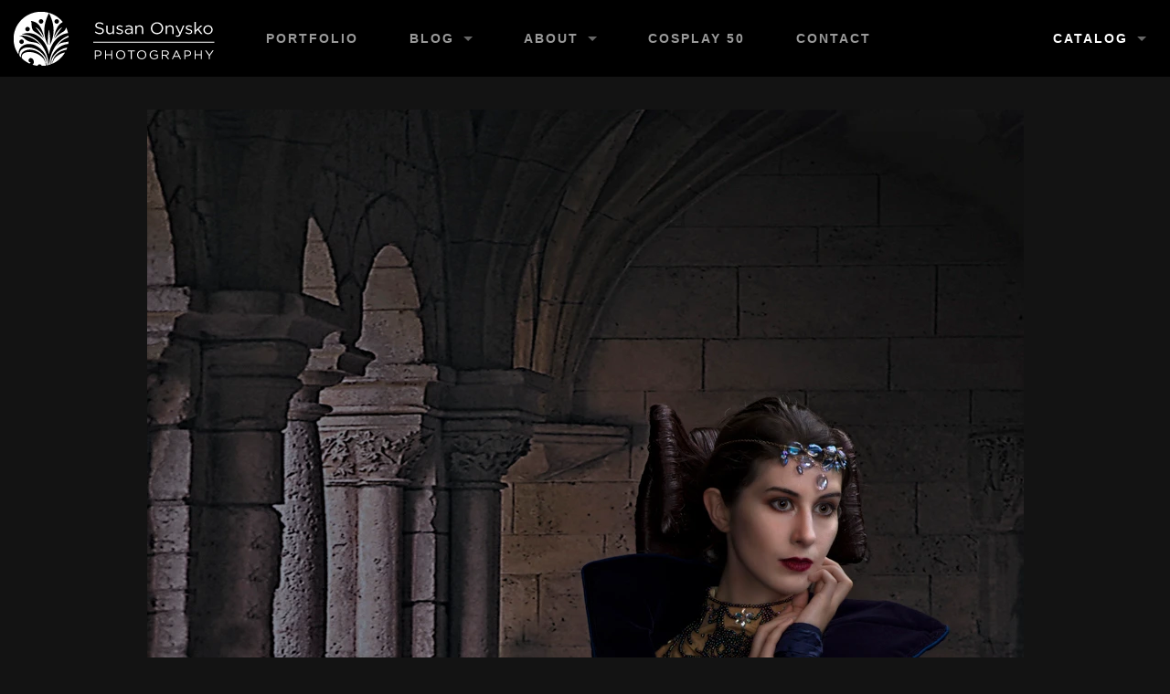

--- FILE ---
content_type: text/css
request_url: https://www.susanonyskophoto.com/wp-content/themes/arca/css/icomoon/style.css
body_size: 781
content:
@font-face {
	font-family: 'icomoon';
	src:url('fonts/icomoon.eot?i6sci');
	src:url('fonts/icomoon.eot?#iefixi6sci') format('embedded-opentype'),
		url('fonts/icomoon.woff?i6sci') format('woff'),
		url('fonts/icomoon.ttf?i6sci') format('truetype'),
		url('fonts/icomoon.svg?i6sci#icomoon') format('svg');
	font-weight: normal;
	font-style: normal;
}

[class^="icon-"], [class*=" icon-"] {
	font-family: 'icomoon';
	speak: none;
	font-style: normal;
	font-weight: normal;
	font-variant: normal;
	text-transform: none;
	line-height: 1;

	/* Better Font Rendering =========== */
	-webkit-font-smoothing: antialiased;
	-moz-osx-font-smoothing: grayscale;
}

.icon-arrow-light-down:before {
	content: "\e61e";
}

.icon-arrow-light-left:before {
	content: "\e61f";
}

.icon-arrow-light-right:before {
	content: "\e620";
}

.icon-arrow-light-up:before {
	content: "\e621";
}

.icon-pin:before {
	content: "\e61b";
}

.icon-pin-2:before {
	content: "\e61c";
}

.icon-menu:before {
	content: "\e001";
}

.icon-quotes-rounded-left:before {
	content: "\e014";
}

.icon-infinity:before {
	content: "\e016";
}

.icon-play:before {
	content: "\e02d";
}

.icon-flickr:before {
	content: "\26";
}

.icon-plus:before {
	content: "\e01d";
}

.icon-youtube:before {
	content: "\e008";
}

.icon-share:before {
	content: "\e003";
}

.icon-reply:before {
	content: "\e004";
}

.icon-arrow-left:before {
	content: "\e005";
}

.icon-arrow-right:before {
	content: "\e006";
}

.icon-arrow-down:before {
	content: "\e007";
}

.icon-arrow-up:before {
	content: "\e011";
}

.icon-cogs:before {
	content: "\e012";
}

.icon-play-circled:before {
	content: "\e02c";
}

.icon-instagram:before {
	content: "\2f";
}

.icon-cart-2:before {
	content: "\2e";
}

.icon-cart-3:before {
	content: "\2d";
}

.icon-camera:before {
	content: "\2c";
}

.icon-music:before {
	content: "\2b";
}

.icon-feed:before {
	content: "\2a";
}

.icon-google-plus:before {
	content: "\29";
}

.icon-tumblr:before {
	content: "\28";
}

.icon-dribbble:before {
	content: "\27";
}

.icon-facebook:before {
	content: "\25";
}

.icon-youtube-2:before {
	content: "\22";
}

.icon-faders:before {
	content: "\21";
}

.icon-behance:before {
	content: "\e02b";
}

.icon-youtube-3:before {
	content: "\e02a";
}

.icon-pinterest:before {
	content: "\e029";
}

.icon-linkedin:before {
	content: "\e028";
}

.icon-facebook-2:before {
	content: "\e027";
}

.icon-myspace:before {
	content: "\e025";
}

.icon-list:before {
	content: "\e026";
}

.icon-star:before {
	content: "\e024";
}

.icon-quotes-square-left:before {
	content: "\e021";
}

.icon-minus-circled-dark:before {
	content: "\e020";
}

.icon-plus-circled-dark:before {
	content: "\e01f";
}

.icon-minus:before {
	content: "\e01e";
}

.icon-link-2:before {
	content: "\e01c";
}

.icon-denied:before {
	content: "\e01b";
}

.icon-x-circled-dark:before {
	content: "\e01a";
}

.icon-checkmark-circled-dark:before {
	content: "\e019";
}

.icon-checkmark:before {
	content: "\e018";
}

.icon-x:before {
	content: "\e017";
}

.icon-images:before {
	content: "\e013";
}

.icon-file-zip:before {
	content: "\e010";
}

.icon-file-pdf:before {
	content: "\e00f";
}

.icon-user:before {
	content: "\e00e";
}

.icon-tags:before {
	content: "\e00d";
}

.icon-folder-open:before {
	content: "\e00c";
}

.icon-calendar:before {
	content: "\e00b";
}

.icon-pencil:before {
	content: "\e00a";
}

.icon-image:before {
	content: "\e009";
}

.icon-bubbles:before {
	content: "\e002";
}

.icon-twitter:before {
	content: "\24";
}

.icon-vimeo:before {
	content: "\23";
}

.icon-quotes-square-right:before {
	content: "\e022";
}

.icon-envelope:before {
	content: "\e023";
}

.icon-search:before {
	content: "\e000";
}

.icon-lock2:before {
	content: "\e617";
}

.icon-lock:before {
	content: "\e618";
}

.icon-unlocked:before {
	content: "\e619";
}

.icon-home:before {
	content: "\e600";
}

.icon-notification notification-circled-light:before {
	content: "\e607";
}

.icon-warning:before {
	content: "\e606";
}

.icon-question-circled-light:before {
	content: "\e608";
}

.icon-info-circled-light:before {
	content: "\e609";
}

.icon-info-circled-dark:before {
	content: "\e60a";
}

.icon-blocked:before {
	content: "\e60b";
}

.icon-alert-dark:before {
	content: "\e60c";
}

.icon-arrow-circled-up:before {
	content: "\e613";
}

.icon-arrow-circled-right:before {
	content: "\e614";
}

.icon-arrow-circled-down:before {
	content: "\e615";
}

.icon-arrow-circled-left:before {
	content: "\e616";
}

.icon-loop-round:before {
	content: "\e60e";
}

.icon-link:before {
	content: "\e604";
}

.icon-cart:before {
	content: "\e601";
}

.icon-phone:before {
	content: "\e602";
}

.icon-loop-square:before {
	content: "\e60d";
}

.icon-arrow-up-pointer:before {
	content: "\e60f";
}

.icon-arrow-right-pointer:before {
	content: "\e610";
}

.icon-arrow-down-pointer:before {
	content: "\e611";
}

.icon-arrow-left-pointer:before {
	content: "\e612";
}

.icon-attachment:before {
	content: "\e605";
}

.icon-forward:before {
	content: "\e603";
}

.icon-trash:before {
	content: "\e61a";
}



--- FILE ---
content_type: text/css
request_url: https://www.susanonyskophoto.com/wp-content/plugins/disabled.go-slides/css/style.css
body_size: 1031
content:
/**
 * Mixins
 * ----------------------------------------------------------------------------
 */
/**
 * Variables
 * ----------------------------------------------------------------------------
 */
/* line 24, ../sass/css/style.scss */
.go-slides {
  overflow-y: hidden;
  /**
   * Basic Structure
   * ----------------------------------------------------------------------------
   */
  /**
   * Slide Copy
   * ----------------------------------------------------------------------------
   */
  /**
   * CTA Button
   * ----------------------------------------------------------------------------
   */
  /**
   * Pagination/Navigation
   * ----------------------------------------------------------------------------
   */
  /**
   * Prevent FOUC, no-js handling, etc
   * ----------------------------------------------------------------------------
   */
  /* Prevent flash of unstyled content */
  /* JS disabled or only one slide is present ( in these cases) */
  /* Hide various things when the slider is disabled, which happens when there is only 1 slide, or JS is disabled, or if slides are stacked. */
  /* Hide image tag-based images when slider is enabled. The img tags are usefull for preventing FOUC and for more gracefully handling no-js. */
  /**
   * Slide Stacking
   * ----------------------------------------------------------------------------
   */
}
/* line 32, ../sass/css/style.scss */
.go-slides .go-slides-inner-wrap {
  margin: 0 auto;
  position: relative;
  width: 100%;
}
/* line 38, ../sass/css/style.scss */
.go-slides .slides {
  position: relative;
  overflow: hidden;
  width: 100%;
}
/* line 44, ../sass/css/style.scss */
.go-slides .go-slide {
  background-size: cover;
  background-position: center center;
  max-width: 100%;
  position: relative;
  width: 100%;
}
@media only screen and (min-width: 600px) {
  /* line 44, ../sass/css/style.scss */
  .go-slides .go-slide {
    min-height: 100%;
    height: 100%;
  }
}
/* line 58, ../sass/css/style.scss */
.go-slides .go-slide .go-slides-slide-image {
  width: 100%;
  height: auto;
}
/* line 6, ../sass/css/style.scss */
.go-slides .go-slide .slide-content-container-wrap:after,
.go-slides .go-slide .slide-content-container:after {
  content: "";
  display: table;
  clear: both;
}
/* line 69, ../sass/css/style.scss */
.go-slides .whole-slide-link {
  width: 100%;
  height: 100%;
  display: block;
  z-index: 1;
  position: absolute;
  top: 0;
}
/* line 86, ../sass/css/style.scss */
.go-slides .go-slide.copy-right,
.go-slides .go-slide.copy-left,
.go-slides .go-slide.copy-center {
  float: none;
}
/* line 90, ../sass/css/style.scss */
.go-slides .go-slide.copy-center {
  text-align: center;
}
/* line 94, ../sass/css/style.scss */
.go-slides .slide-content-container-wrap {
  position: absolute;
  right: 0;
  top: 0;
  width: 100%;
  height: 100%;
}
/* line 103, ../sass/css/style.scss */
.go-slides .go-slide.text-hidden .slide-content-wrap {
  display: none;
}
/* line 107, ../sass/css/style.scss */
.go-slides .slide-content-container {
  bottom: 0;
  width: 100%;
  height: 100% !important;
  overflow: hidden;
  position: absolute;
}
@media only screen and (min-width: 600px) {
  /* line 107, ../sass/css/style.scss */
  .go-slides .slide-content-container {
    max-width: 66%;
    position: relative;
    float: none;
    margin: 0 auto;
  }
}
@media only screen and (min-width: 1024px) {
  /* line 123, ../sass/css/style.scss */
  .go-slides .copy-right .slide-content-container,
  .go-slides .copy-left .slide-content-container {
    max-width: 35%;
  }
}
@media only screen and (min-width: 1024px) {
  /* line 129, ../sass/css/style.scss */
  .go-slides .copy-right .slide-content-container {
    float: right;
  }
}
@media only screen and (min-width: 1024px) {
  /* line 135, ../sass/css/style.scss */
  .go-slides .copy-left .slide-content-container {
    float: left;
  }
}
/* line 142, ../sass/css/style.scss */
.go-slides.slider-type-standard-image.stack-on-small.slider-disabled .slide-content-container {
  max-width: 100%;
  background-color: #111;
}
/* line 148, ../sass/css/style.scss */
.go-slides .slide-content-wrap a {
  z-index: 2;
}
/* line 159, ../sass/css/style.scss */
.go-slides .slide-cta-wrap.align-left {
  text-align: left;
}
/* line 163, ../sass/css/style.scss */
.go-slides .slide-cta-wrap.align-right {
  text-align: right;
}
/* line 167, ../sass/css/style.scss */
.go-slides .slide-cta-wrap.align-center {
  text-align: center;
}
/* line 171, ../sass/css/style.scss */
.go-slides .slide-cta-wrap.align-none {
  text-align: inherit;
}
/* line 180, ../sass/css/style.scss */
.go-slides .go-slides-controls-wrap {
  text-align: center;
}
/* line 184, ../sass/css/style.scss */
.go-slides .go-slides-controls {
  z-index: 10;
}
/* line 189, ../sass/css/style.scss */
.go-slides.one-slide .go-slides-controls {
  display: none;
}
/* line 200, ../sass/css/style.scss */
.go-slides .slides .go-slide.slide-number-1 {
  display: block;
}
/* line 204, ../sass/css/style.scss */
.go-slides .slides .go-slide {
  display: none;
}
/* line 212, ../sass/css/style.scss */
.go-slides.slider-enabled .go-slides-controls, .go-slides.slider-enabled .go-slide-dummy-slide, .go-slides.slider-enabled .go-slides-nav:not(.go-slides-nav-prev-secondary), .go-slides.slider-enabled .go-slides-nav:not(.go-slides-nav-next-secondary) {
  display: inline-block !important;
}
/* line 217, ../sass/css/style.scss */
.go-slides .go-slides-nav-prev-secondary,
.go-slides .go-slides-nav-next-secondary {
  display: none;
}
/* line 231, ../sass/css/style.scss */
.go-slides.one-slide .go-slides-controls-wrap, .go-slides.slider-disabled.one-slide .go-slides-nav, .go-slides.slider-disabled.one-slide .go-slides-controls, .go-slides.slider-disabled.one-slide .go-slide-dummy-slide, .go-slides.slider-enabled.one-slide .go-slides-nav, .go-slides.slider-enabled.one-slide .go-slides-controls, .go-slides.slider-enabled.one-slide .go-slide-dummy-slide {
  visibility: hidden !important;
}
/* line 236, ../sass/css/style.scss */
.go-slides.slider-enabled.slider-type-background-image img.go-slides-slide-image {
  display: none;
}
/* line 240, ../sass/css/style.scss */
.go-slides.slider-type-background-image img.go-slides-slide-image {
  visibility: hidden;
}
/* line 251, ../sass/css/style.scss */
.go-slides .screen-size-helper {
  display: none;
  font-family: 'slider-inactive';
}
/* line 257, ../sass/css/style.scss */
.go-slides.slider-disabled.stack-on-small .go-slide {
  display: block;
  margin-bottom: 30px;
}
/* line 264, ../sass/css/style.scss */
.go-slides.slider-disabled.stack-on-small.slider-stacked .slides {
  height: auto !important;
}
/* line 273, ../sass/css/style.scss */
.go-slides.slider-disabled.stack-on-small .go-slides-nav.go-slides-nav-prev-secondary,
.go-slides.slider-disabled.stack-on-small .go-slides-nav.go-slides-nav-next-secondary,
.go-slides.slider-disabled.stack-on-small .go-slides-controls-wrap {
  display: none;
}
/* line 280, ../sass/css/style.scss */
.go-slides.slider-type-standard-image.slider-disabled.stack-on-small .slide-content-container-wrap,
.go-slides.slider-type-standard-image.slider-disabled.stack-on-small .slide-content-container {
  position: relative;
}


--- FILE ---
content_type: application/javascript
request_url: https://www.susanonyskophoto.com/wp-content/themes/arca/js/site.js
body_size: 2775
content:
// Initialize fitvids
/*
// Not using for now. Foundation .flex-video + filtering wp oembeds seems to be better.
jQuery(document).ready(function($) {
	try {
		$( ".post, .hentry" ).fitVids({
			ignore : '.flex-video'
		});
	}
	catch(e){}
});
*/

// General purpose JS.		
jQuery(document).ready(function($) {
	// Misc. jQuery stuff for the site.

	// Remove empty p tags
	// http://wordpress.stackexchange.com/questions/13798/remove-empty-paragraphs-from-the-content
	//$( ".hentry p:empty" ).remove();
	
	
	// Add .has-children class to widget items that have child elements for easier styling.
	$( ".widget-container ul li" ).has( ".children" ).addClass( "has-children" ); 
	
	
	// Add identifying class to nested list items who have lists under themselves as well.
	// Note: we're using a different HTML structure for nested lists now, so we don't need this.
	//$(".entry-content ul ul > li:first-child, .entry-content ul ul ul > li:first-child").parents(":eq(1)").addClass("nested-parent-with-children"); 
	//$( ".entry-content ul ul > li:first-child, .entry-content ol ol > li:first-child" ).parent().parent().addClass( "nested-parent-with-children" ); 

	// Apply some user friendly tweaks to the search form.
	basetheme_friendly_search($);
	
	// Set the focus to the search field when clicking the search icon on the control bar.
	$( ".control-bar .toggle-button-search" ).click( function( e ) {
		$( ".toggle-content-search" ).find( ".search-field" ).focus();
	});
	
	
	// We use jQuery Masonry to stack up sidebar widgets.
	var $masonry_container = $( ".js-masonry" ).masonry( {
		columnWidth  : ".widget-container",
		itemSelector : ".widget-container",
		gutter       : 0
	} );
	
	// This helps prevent overlapping/ incorrect spacing issues.
	$masonry_container.imagesLoaded( function() {
		$masonry_container.masonry();
	});	
	
	// Whe need to trigger Masonry's layout() method when the WooCommerce cart widget updates 
	// in order to prevent the cart widget from overlapping other widgets.
	$( "body" ).on( "wc_fragments_refreshed", function( e ) {
		var masonry = $( ".js-masonry" ).data( "masonry" );
		try {
			masonry.layout();
		}
		catch(e){}		
	} );

	
	// Scroll Up button v3  - https://github.com/markgoodyear/scrollup/tree/v3
	ScrollUp.init({
		triggerTemplate: '<a id="scrollup" class="scrollup"></a>',
		scrollDistance: 150,
		scrollThrottle: 250,
		scrollDuration: 200,	    
		classes: {
			init: 'animated', // we're just using a the animated, fadeIn, and fadeOut classes from https://github.com/daneden/animate.css 
			show: 'fadeIn',
			hide: 'fadeOut'
		},
		scrollEasing: 'easeInOutCube',
		onInit: function () {
			// `this` references the element
			//console.log(this, 'Init');
		},
		onDestroy: function () {
			// `this` references the element
			// console.log(this, 'Destroy');
			}
		});				
	});


// Navigation
jQuery(document).ready(function($) {
	/**
	 * Handle generalized nav buttons and content dropdowns.
	 *    Button class template:  toggle-button-{button name}
	 *    Content class template: toggle-content-{content name}
	 */
	$(".nav-bar-tray .toggle-button").on( 'click', function(e) {
		var toggle_name        = this.className.match(/toggle-button-([-_a-zA-z]+)/)[1],
				the_toggle_button  = ".toggle-button-"  + toggle_name,
				the_toggle_content = ".toggle-content-" + toggle_name;
		
		// Deactivate all buttons that are not the one clicked. 
		$(".toggle-button" ).not( the_toggle_button ).removeClass("active");
		$(".toggle-content" ).not( the_toggle_content ).removeClass("active");

		// Toggle activation of the button cliked.
		$( the_toggle_button ).toggleClass("active");
		$( the_toggle_content ).toggleClass("active");		

		// Slide all content up that is not associated with the button clicked.
		$(".toggle-content" ).not( the_toggle_content ).slideUp();
		
		// Toggle display of the content associated with the button clicked.
		$( the_toggle_content ).slideToggle( 
			/*{complete : toggle_done_handler( toggle_name ) }*/ // not using dynamic callback, for now.
			'fast', 
			function() { $( the_toggle_content).find('input:first-child' ).focus(); } // Focus first form field within content that was shown.
		);
	
	
		/* 
		// Not used. Was thinking of firing cb function based on name of the thing clicked...
		// toggle_done_handler_{safe_toggle_name}
		function toggle_done_handler( toggle_name ) {
			var safe_toggle_name = toggle_name.replace( /-/g, '_' ), // replace - with _ which makes it safe for a function name.
			toggle_callback = 'toggle_done_handler_' + safe_toggle_name;
			if ( $.isFunction( window[toggle_callback] ) )
				window[toggle_callback]();
				// @link http://stackoverflow.com/questions/359788/how-to-execute-a-javascript-function-when-i-have-its-name-as-a-string
		}
		// Example
		function toggle_done_handler_search() {
			jQuery(".toggle-content-search").find(".search-field").focus();
		}		
		*/
	});
	
});


/*------------------------------------------------------------------------*/
/* Load WooCommerce cart by Ajax
/*------------------------------------------------------------------------*/
function basetheme_update_woo_cart_contents() {
	
	var data = {
		'action': 'arca_load_woo_cart'
	};
	
	jQuery.post( woocommerce_params.ajax_url, data, function( response ) {
		jQuery( '.menu-item-cart' ).replaceWith( response );
	});
}

jQuery(document).ready(function($) {
	if( ( jQuery( '.menu-item-cart' ).length > 0 ) && ( jQuery( '#page-content' ).length > 0 ) ) {
		
		MutationObserver = window.MutationObserver || window.WebKitMutationObserver;

		var basetheme_observer = new MutationObserver(function(mutations, observer) {
			//call the cart update in case the DOM changes with AJAX			
			basetheme_update_woo_cart_contents();
		});

		// define what element should be observed by the observer
		basetheme_observer.observe( jQuery('#page-content')[0], {
			childList: true,
			subtree: true
		});
		
		//call the cart update with each page load as well
		basetheme_update_woo_cart_contents();
	}
});

// Search field usability enhancements.
function basetheme_friendly_search($) {
	"use strict";
	
	var $searchForm   = $('form.search'),
		  $searchField  = $($searchForm).find(".search-field"),
		  $searchSubmit = $($searchForm).find(".search-submit");
	
	$searchField.data("holder", $searchField.attr("placeholder"));
	
	// Add a CSS class that will allow us to emphasize user-entered text
	// while de-emphasizing default (placeholder) text.
	$searchField.each(function() {
		var $this = $(this);
		if (($this.attr("placeholder") === $this.val())) {
			$this.addClass("normal").removeClass("active");
		}
		else {
			$this.addClass("active").removeClass("normal");
		}
	});

	// Clear default text on focus, and make sure the field is .active.
	$searchField
		.on("focus", function(e) {
			var $this = $(this);
			if ($this.attr( "placeholder") === $this.val()) {
				$this.val("");
				$this.attr("placeholder","");
			}
			$this.addClass("active").removeClass("normal");
		})
		// Reset default text on blur, if the text is an empty string.
		.on("blur", function(e) {
			var $this = $(this);
			if ("" === $this.val()) {
				$this
					.attr("placeholder",$this.data("holder"))
					.val($this.attr("placeholder"))
					.addClass("normal")
					.removeClass("active");
			}
		});

	// When the search form's submit button is clicked,
	// prevent submission if the search string is empty or contains just the placeholder text.
	// Focus the search field if we prevented the submission from occurring.
	$searchSubmit.on("click", function(e) {
		var $theSearchForm = $(this).closest("form.search"),
				$theSearchField = $theSearchForm.find(".search-field");
		if ( "" === $theSearchField.val() || $searchField.data("holder") === $theSearchField.val() ) {
			$theSearchField.select();
			e.preventDefault();
		}
	})
	// Apply the hover class to the search input when hovering over its submit button.
	.on( "mouseover", function(){
		var $theSearchForm = $(this).closest("form.search"),
				$theSearchField = $theSearchForm.find(".search-field");	
		$theSearchField.addClass("hover");
	})
	.on( "mouseout", function(){
		var $theSearchForm = $(this).closest("form.search"),
				$theSearchField = $theSearchForm.find(".search-field");		
		$theSearchField .removeClass("hover");
	});
}



--- FILE ---
content_type: application/javascript
request_url: https://www.susanonyskophoto.com/wp-content/themes/arca/js/foundation-init.js
body_size: -31
content:
// Initialize Foundation.
jQuery(document).foundation();

// Add looping feature to Clearing.
// via: https://github.com/zurb/foundation/issues/3285
Foundation.libs.clearing.go = function ($ul, direction) {
  var current = $ul.find('.visible'),
       target = current[direction]();

  if (!target.length) {
    if (direction == 'next') {
      target = $ul.find('> li:first-of-type');
    }
    else {
      target = $ul.find('> li:last-of-type');
    }
  }

  if (target.length) {
    target
      .find('img')
      .trigger('click', [current, target])
      .trigger('change.fndtn.clearing');
  }
};